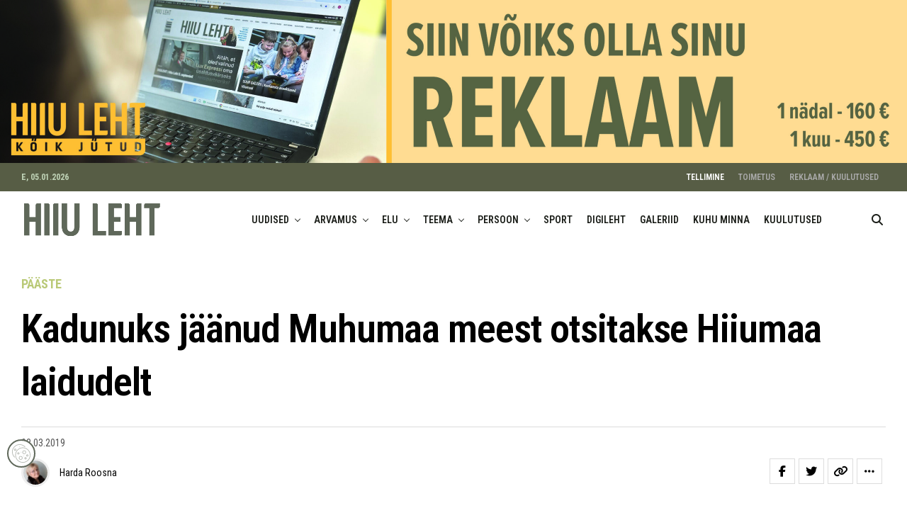

--- FILE ---
content_type: text/html; charset=utf-8
request_url: https://www.google.com/recaptcha/api2/anchor?ar=1&k=6Lc-plUqAAAAABndilD_5Islgs-WjofXPVOqBGuX&co=aHR0cHM6Ly9oaWl1bGVodC5lZTo0NDM.&hl=en&v=7gg7H51Q-naNfhmCP3_R47ho&size=invisible&anchor-ms=20000&execute-ms=30000&cb=wlskvca0kmnv
body_size: 48359
content:
<!DOCTYPE HTML><html dir="ltr" lang="en"><head><meta http-equiv="Content-Type" content="text/html; charset=UTF-8">
<meta http-equiv="X-UA-Compatible" content="IE=edge">
<title>reCAPTCHA</title>
<style type="text/css">
/* cyrillic-ext */
@font-face {
  font-family: 'Roboto';
  font-style: normal;
  font-weight: 400;
  font-stretch: 100%;
  src: url(//fonts.gstatic.com/s/roboto/v48/KFO7CnqEu92Fr1ME7kSn66aGLdTylUAMa3GUBHMdazTgWw.woff2) format('woff2');
  unicode-range: U+0460-052F, U+1C80-1C8A, U+20B4, U+2DE0-2DFF, U+A640-A69F, U+FE2E-FE2F;
}
/* cyrillic */
@font-face {
  font-family: 'Roboto';
  font-style: normal;
  font-weight: 400;
  font-stretch: 100%;
  src: url(//fonts.gstatic.com/s/roboto/v48/KFO7CnqEu92Fr1ME7kSn66aGLdTylUAMa3iUBHMdazTgWw.woff2) format('woff2');
  unicode-range: U+0301, U+0400-045F, U+0490-0491, U+04B0-04B1, U+2116;
}
/* greek-ext */
@font-face {
  font-family: 'Roboto';
  font-style: normal;
  font-weight: 400;
  font-stretch: 100%;
  src: url(//fonts.gstatic.com/s/roboto/v48/KFO7CnqEu92Fr1ME7kSn66aGLdTylUAMa3CUBHMdazTgWw.woff2) format('woff2');
  unicode-range: U+1F00-1FFF;
}
/* greek */
@font-face {
  font-family: 'Roboto';
  font-style: normal;
  font-weight: 400;
  font-stretch: 100%;
  src: url(//fonts.gstatic.com/s/roboto/v48/KFO7CnqEu92Fr1ME7kSn66aGLdTylUAMa3-UBHMdazTgWw.woff2) format('woff2');
  unicode-range: U+0370-0377, U+037A-037F, U+0384-038A, U+038C, U+038E-03A1, U+03A3-03FF;
}
/* math */
@font-face {
  font-family: 'Roboto';
  font-style: normal;
  font-weight: 400;
  font-stretch: 100%;
  src: url(//fonts.gstatic.com/s/roboto/v48/KFO7CnqEu92Fr1ME7kSn66aGLdTylUAMawCUBHMdazTgWw.woff2) format('woff2');
  unicode-range: U+0302-0303, U+0305, U+0307-0308, U+0310, U+0312, U+0315, U+031A, U+0326-0327, U+032C, U+032F-0330, U+0332-0333, U+0338, U+033A, U+0346, U+034D, U+0391-03A1, U+03A3-03A9, U+03B1-03C9, U+03D1, U+03D5-03D6, U+03F0-03F1, U+03F4-03F5, U+2016-2017, U+2034-2038, U+203C, U+2040, U+2043, U+2047, U+2050, U+2057, U+205F, U+2070-2071, U+2074-208E, U+2090-209C, U+20D0-20DC, U+20E1, U+20E5-20EF, U+2100-2112, U+2114-2115, U+2117-2121, U+2123-214F, U+2190, U+2192, U+2194-21AE, U+21B0-21E5, U+21F1-21F2, U+21F4-2211, U+2213-2214, U+2216-22FF, U+2308-230B, U+2310, U+2319, U+231C-2321, U+2336-237A, U+237C, U+2395, U+239B-23B7, U+23D0, U+23DC-23E1, U+2474-2475, U+25AF, U+25B3, U+25B7, U+25BD, U+25C1, U+25CA, U+25CC, U+25FB, U+266D-266F, U+27C0-27FF, U+2900-2AFF, U+2B0E-2B11, U+2B30-2B4C, U+2BFE, U+3030, U+FF5B, U+FF5D, U+1D400-1D7FF, U+1EE00-1EEFF;
}
/* symbols */
@font-face {
  font-family: 'Roboto';
  font-style: normal;
  font-weight: 400;
  font-stretch: 100%;
  src: url(//fonts.gstatic.com/s/roboto/v48/KFO7CnqEu92Fr1ME7kSn66aGLdTylUAMaxKUBHMdazTgWw.woff2) format('woff2');
  unicode-range: U+0001-000C, U+000E-001F, U+007F-009F, U+20DD-20E0, U+20E2-20E4, U+2150-218F, U+2190, U+2192, U+2194-2199, U+21AF, U+21E6-21F0, U+21F3, U+2218-2219, U+2299, U+22C4-22C6, U+2300-243F, U+2440-244A, U+2460-24FF, U+25A0-27BF, U+2800-28FF, U+2921-2922, U+2981, U+29BF, U+29EB, U+2B00-2BFF, U+4DC0-4DFF, U+FFF9-FFFB, U+10140-1018E, U+10190-1019C, U+101A0, U+101D0-101FD, U+102E0-102FB, U+10E60-10E7E, U+1D2C0-1D2D3, U+1D2E0-1D37F, U+1F000-1F0FF, U+1F100-1F1AD, U+1F1E6-1F1FF, U+1F30D-1F30F, U+1F315, U+1F31C, U+1F31E, U+1F320-1F32C, U+1F336, U+1F378, U+1F37D, U+1F382, U+1F393-1F39F, U+1F3A7-1F3A8, U+1F3AC-1F3AF, U+1F3C2, U+1F3C4-1F3C6, U+1F3CA-1F3CE, U+1F3D4-1F3E0, U+1F3ED, U+1F3F1-1F3F3, U+1F3F5-1F3F7, U+1F408, U+1F415, U+1F41F, U+1F426, U+1F43F, U+1F441-1F442, U+1F444, U+1F446-1F449, U+1F44C-1F44E, U+1F453, U+1F46A, U+1F47D, U+1F4A3, U+1F4B0, U+1F4B3, U+1F4B9, U+1F4BB, U+1F4BF, U+1F4C8-1F4CB, U+1F4D6, U+1F4DA, U+1F4DF, U+1F4E3-1F4E6, U+1F4EA-1F4ED, U+1F4F7, U+1F4F9-1F4FB, U+1F4FD-1F4FE, U+1F503, U+1F507-1F50B, U+1F50D, U+1F512-1F513, U+1F53E-1F54A, U+1F54F-1F5FA, U+1F610, U+1F650-1F67F, U+1F687, U+1F68D, U+1F691, U+1F694, U+1F698, U+1F6AD, U+1F6B2, U+1F6B9-1F6BA, U+1F6BC, U+1F6C6-1F6CF, U+1F6D3-1F6D7, U+1F6E0-1F6EA, U+1F6F0-1F6F3, U+1F6F7-1F6FC, U+1F700-1F7FF, U+1F800-1F80B, U+1F810-1F847, U+1F850-1F859, U+1F860-1F887, U+1F890-1F8AD, U+1F8B0-1F8BB, U+1F8C0-1F8C1, U+1F900-1F90B, U+1F93B, U+1F946, U+1F984, U+1F996, U+1F9E9, U+1FA00-1FA6F, U+1FA70-1FA7C, U+1FA80-1FA89, U+1FA8F-1FAC6, U+1FACE-1FADC, U+1FADF-1FAE9, U+1FAF0-1FAF8, U+1FB00-1FBFF;
}
/* vietnamese */
@font-face {
  font-family: 'Roboto';
  font-style: normal;
  font-weight: 400;
  font-stretch: 100%;
  src: url(//fonts.gstatic.com/s/roboto/v48/KFO7CnqEu92Fr1ME7kSn66aGLdTylUAMa3OUBHMdazTgWw.woff2) format('woff2');
  unicode-range: U+0102-0103, U+0110-0111, U+0128-0129, U+0168-0169, U+01A0-01A1, U+01AF-01B0, U+0300-0301, U+0303-0304, U+0308-0309, U+0323, U+0329, U+1EA0-1EF9, U+20AB;
}
/* latin-ext */
@font-face {
  font-family: 'Roboto';
  font-style: normal;
  font-weight: 400;
  font-stretch: 100%;
  src: url(//fonts.gstatic.com/s/roboto/v48/KFO7CnqEu92Fr1ME7kSn66aGLdTylUAMa3KUBHMdazTgWw.woff2) format('woff2');
  unicode-range: U+0100-02BA, U+02BD-02C5, U+02C7-02CC, U+02CE-02D7, U+02DD-02FF, U+0304, U+0308, U+0329, U+1D00-1DBF, U+1E00-1E9F, U+1EF2-1EFF, U+2020, U+20A0-20AB, U+20AD-20C0, U+2113, U+2C60-2C7F, U+A720-A7FF;
}
/* latin */
@font-face {
  font-family: 'Roboto';
  font-style: normal;
  font-weight: 400;
  font-stretch: 100%;
  src: url(//fonts.gstatic.com/s/roboto/v48/KFO7CnqEu92Fr1ME7kSn66aGLdTylUAMa3yUBHMdazQ.woff2) format('woff2');
  unicode-range: U+0000-00FF, U+0131, U+0152-0153, U+02BB-02BC, U+02C6, U+02DA, U+02DC, U+0304, U+0308, U+0329, U+2000-206F, U+20AC, U+2122, U+2191, U+2193, U+2212, U+2215, U+FEFF, U+FFFD;
}
/* cyrillic-ext */
@font-face {
  font-family: 'Roboto';
  font-style: normal;
  font-weight: 500;
  font-stretch: 100%;
  src: url(//fonts.gstatic.com/s/roboto/v48/KFO7CnqEu92Fr1ME7kSn66aGLdTylUAMa3GUBHMdazTgWw.woff2) format('woff2');
  unicode-range: U+0460-052F, U+1C80-1C8A, U+20B4, U+2DE0-2DFF, U+A640-A69F, U+FE2E-FE2F;
}
/* cyrillic */
@font-face {
  font-family: 'Roboto';
  font-style: normal;
  font-weight: 500;
  font-stretch: 100%;
  src: url(//fonts.gstatic.com/s/roboto/v48/KFO7CnqEu92Fr1ME7kSn66aGLdTylUAMa3iUBHMdazTgWw.woff2) format('woff2');
  unicode-range: U+0301, U+0400-045F, U+0490-0491, U+04B0-04B1, U+2116;
}
/* greek-ext */
@font-face {
  font-family: 'Roboto';
  font-style: normal;
  font-weight: 500;
  font-stretch: 100%;
  src: url(//fonts.gstatic.com/s/roboto/v48/KFO7CnqEu92Fr1ME7kSn66aGLdTylUAMa3CUBHMdazTgWw.woff2) format('woff2');
  unicode-range: U+1F00-1FFF;
}
/* greek */
@font-face {
  font-family: 'Roboto';
  font-style: normal;
  font-weight: 500;
  font-stretch: 100%;
  src: url(//fonts.gstatic.com/s/roboto/v48/KFO7CnqEu92Fr1ME7kSn66aGLdTylUAMa3-UBHMdazTgWw.woff2) format('woff2');
  unicode-range: U+0370-0377, U+037A-037F, U+0384-038A, U+038C, U+038E-03A1, U+03A3-03FF;
}
/* math */
@font-face {
  font-family: 'Roboto';
  font-style: normal;
  font-weight: 500;
  font-stretch: 100%;
  src: url(//fonts.gstatic.com/s/roboto/v48/KFO7CnqEu92Fr1ME7kSn66aGLdTylUAMawCUBHMdazTgWw.woff2) format('woff2');
  unicode-range: U+0302-0303, U+0305, U+0307-0308, U+0310, U+0312, U+0315, U+031A, U+0326-0327, U+032C, U+032F-0330, U+0332-0333, U+0338, U+033A, U+0346, U+034D, U+0391-03A1, U+03A3-03A9, U+03B1-03C9, U+03D1, U+03D5-03D6, U+03F0-03F1, U+03F4-03F5, U+2016-2017, U+2034-2038, U+203C, U+2040, U+2043, U+2047, U+2050, U+2057, U+205F, U+2070-2071, U+2074-208E, U+2090-209C, U+20D0-20DC, U+20E1, U+20E5-20EF, U+2100-2112, U+2114-2115, U+2117-2121, U+2123-214F, U+2190, U+2192, U+2194-21AE, U+21B0-21E5, U+21F1-21F2, U+21F4-2211, U+2213-2214, U+2216-22FF, U+2308-230B, U+2310, U+2319, U+231C-2321, U+2336-237A, U+237C, U+2395, U+239B-23B7, U+23D0, U+23DC-23E1, U+2474-2475, U+25AF, U+25B3, U+25B7, U+25BD, U+25C1, U+25CA, U+25CC, U+25FB, U+266D-266F, U+27C0-27FF, U+2900-2AFF, U+2B0E-2B11, U+2B30-2B4C, U+2BFE, U+3030, U+FF5B, U+FF5D, U+1D400-1D7FF, U+1EE00-1EEFF;
}
/* symbols */
@font-face {
  font-family: 'Roboto';
  font-style: normal;
  font-weight: 500;
  font-stretch: 100%;
  src: url(//fonts.gstatic.com/s/roboto/v48/KFO7CnqEu92Fr1ME7kSn66aGLdTylUAMaxKUBHMdazTgWw.woff2) format('woff2');
  unicode-range: U+0001-000C, U+000E-001F, U+007F-009F, U+20DD-20E0, U+20E2-20E4, U+2150-218F, U+2190, U+2192, U+2194-2199, U+21AF, U+21E6-21F0, U+21F3, U+2218-2219, U+2299, U+22C4-22C6, U+2300-243F, U+2440-244A, U+2460-24FF, U+25A0-27BF, U+2800-28FF, U+2921-2922, U+2981, U+29BF, U+29EB, U+2B00-2BFF, U+4DC0-4DFF, U+FFF9-FFFB, U+10140-1018E, U+10190-1019C, U+101A0, U+101D0-101FD, U+102E0-102FB, U+10E60-10E7E, U+1D2C0-1D2D3, U+1D2E0-1D37F, U+1F000-1F0FF, U+1F100-1F1AD, U+1F1E6-1F1FF, U+1F30D-1F30F, U+1F315, U+1F31C, U+1F31E, U+1F320-1F32C, U+1F336, U+1F378, U+1F37D, U+1F382, U+1F393-1F39F, U+1F3A7-1F3A8, U+1F3AC-1F3AF, U+1F3C2, U+1F3C4-1F3C6, U+1F3CA-1F3CE, U+1F3D4-1F3E0, U+1F3ED, U+1F3F1-1F3F3, U+1F3F5-1F3F7, U+1F408, U+1F415, U+1F41F, U+1F426, U+1F43F, U+1F441-1F442, U+1F444, U+1F446-1F449, U+1F44C-1F44E, U+1F453, U+1F46A, U+1F47D, U+1F4A3, U+1F4B0, U+1F4B3, U+1F4B9, U+1F4BB, U+1F4BF, U+1F4C8-1F4CB, U+1F4D6, U+1F4DA, U+1F4DF, U+1F4E3-1F4E6, U+1F4EA-1F4ED, U+1F4F7, U+1F4F9-1F4FB, U+1F4FD-1F4FE, U+1F503, U+1F507-1F50B, U+1F50D, U+1F512-1F513, U+1F53E-1F54A, U+1F54F-1F5FA, U+1F610, U+1F650-1F67F, U+1F687, U+1F68D, U+1F691, U+1F694, U+1F698, U+1F6AD, U+1F6B2, U+1F6B9-1F6BA, U+1F6BC, U+1F6C6-1F6CF, U+1F6D3-1F6D7, U+1F6E0-1F6EA, U+1F6F0-1F6F3, U+1F6F7-1F6FC, U+1F700-1F7FF, U+1F800-1F80B, U+1F810-1F847, U+1F850-1F859, U+1F860-1F887, U+1F890-1F8AD, U+1F8B0-1F8BB, U+1F8C0-1F8C1, U+1F900-1F90B, U+1F93B, U+1F946, U+1F984, U+1F996, U+1F9E9, U+1FA00-1FA6F, U+1FA70-1FA7C, U+1FA80-1FA89, U+1FA8F-1FAC6, U+1FACE-1FADC, U+1FADF-1FAE9, U+1FAF0-1FAF8, U+1FB00-1FBFF;
}
/* vietnamese */
@font-face {
  font-family: 'Roboto';
  font-style: normal;
  font-weight: 500;
  font-stretch: 100%;
  src: url(//fonts.gstatic.com/s/roboto/v48/KFO7CnqEu92Fr1ME7kSn66aGLdTylUAMa3OUBHMdazTgWw.woff2) format('woff2');
  unicode-range: U+0102-0103, U+0110-0111, U+0128-0129, U+0168-0169, U+01A0-01A1, U+01AF-01B0, U+0300-0301, U+0303-0304, U+0308-0309, U+0323, U+0329, U+1EA0-1EF9, U+20AB;
}
/* latin-ext */
@font-face {
  font-family: 'Roboto';
  font-style: normal;
  font-weight: 500;
  font-stretch: 100%;
  src: url(//fonts.gstatic.com/s/roboto/v48/KFO7CnqEu92Fr1ME7kSn66aGLdTylUAMa3KUBHMdazTgWw.woff2) format('woff2');
  unicode-range: U+0100-02BA, U+02BD-02C5, U+02C7-02CC, U+02CE-02D7, U+02DD-02FF, U+0304, U+0308, U+0329, U+1D00-1DBF, U+1E00-1E9F, U+1EF2-1EFF, U+2020, U+20A0-20AB, U+20AD-20C0, U+2113, U+2C60-2C7F, U+A720-A7FF;
}
/* latin */
@font-face {
  font-family: 'Roboto';
  font-style: normal;
  font-weight: 500;
  font-stretch: 100%;
  src: url(//fonts.gstatic.com/s/roboto/v48/KFO7CnqEu92Fr1ME7kSn66aGLdTylUAMa3yUBHMdazQ.woff2) format('woff2');
  unicode-range: U+0000-00FF, U+0131, U+0152-0153, U+02BB-02BC, U+02C6, U+02DA, U+02DC, U+0304, U+0308, U+0329, U+2000-206F, U+20AC, U+2122, U+2191, U+2193, U+2212, U+2215, U+FEFF, U+FFFD;
}
/* cyrillic-ext */
@font-face {
  font-family: 'Roboto';
  font-style: normal;
  font-weight: 900;
  font-stretch: 100%;
  src: url(//fonts.gstatic.com/s/roboto/v48/KFO7CnqEu92Fr1ME7kSn66aGLdTylUAMa3GUBHMdazTgWw.woff2) format('woff2');
  unicode-range: U+0460-052F, U+1C80-1C8A, U+20B4, U+2DE0-2DFF, U+A640-A69F, U+FE2E-FE2F;
}
/* cyrillic */
@font-face {
  font-family: 'Roboto';
  font-style: normal;
  font-weight: 900;
  font-stretch: 100%;
  src: url(//fonts.gstatic.com/s/roboto/v48/KFO7CnqEu92Fr1ME7kSn66aGLdTylUAMa3iUBHMdazTgWw.woff2) format('woff2');
  unicode-range: U+0301, U+0400-045F, U+0490-0491, U+04B0-04B1, U+2116;
}
/* greek-ext */
@font-face {
  font-family: 'Roboto';
  font-style: normal;
  font-weight: 900;
  font-stretch: 100%;
  src: url(//fonts.gstatic.com/s/roboto/v48/KFO7CnqEu92Fr1ME7kSn66aGLdTylUAMa3CUBHMdazTgWw.woff2) format('woff2');
  unicode-range: U+1F00-1FFF;
}
/* greek */
@font-face {
  font-family: 'Roboto';
  font-style: normal;
  font-weight: 900;
  font-stretch: 100%;
  src: url(//fonts.gstatic.com/s/roboto/v48/KFO7CnqEu92Fr1ME7kSn66aGLdTylUAMa3-UBHMdazTgWw.woff2) format('woff2');
  unicode-range: U+0370-0377, U+037A-037F, U+0384-038A, U+038C, U+038E-03A1, U+03A3-03FF;
}
/* math */
@font-face {
  font-family: 'Roboto';
  font-style: normal;
  font-weight: 900;
  font-stretch: 100%;
  src: url(//fonts.gstatic.com/s/roboto/v48/KFO7CnqEu92Fr1ME7kSn66aGLdTylUAMawCUBHMdazTgWw.woff2) format('woff2');
  unicode-range: U+0302-0303, U+0305, U+0307-0308, U+0310, U+0312, U+0315, U+031A, U+0326-0327, U+032C, U+032F-0330, U+0332-0333, U+0338, U+033A, U+0346, U+034D, U+0391-03A1, U+03A3-03A9, U+03B1-03C9, U+03D1, U+03D5-03D6, U+03F0-03F1, U+03F4-03F5, U+2016-2017, U+2034-2038, U+203C, U+2040, U+2043, U+2047, U+2050, U+2057, U+205F, U+2070-2071, U+2074-208E, U+2090-209C, U+20D0-20DC, U+20E1, U+20E5-20EF, U+2100-2112, U+2114-2115, U+2117-2121, U+2123-214F, U+2190, U+2192, U+2194-21AE, U+21B0-21E5, U+21F1-21F2, U+21F4-2211, U+2213-2214, U+2216-22FF, U+2308-230B, U+2310, U+2319, U+231C-2321, U+2336-237A, U+237C, U+2395, U+239B-23B7, U+23D0, U+23DC-23E1, U+2474-2475, U+25AF, U+25B3, U+25B7, U+25BD, U+25C1, U+25CA, U+25CC, U+25FB, U+266D-266F, U+27C0-27FF, U+2900-2AFF, U+2B0E-2B11, U+2B30-2B4C, U+2BFE, U+3030, U+FF5B, U+FF5D, U+1D400-1D7FF, U+1EE00-1EEFF;
}
/* symbols */
@font-face {
  font-family: 'Roboto';
  font-style: normal;
  font-weight: 900;
  font-stretch: 100%;
  src: url(//fonts.gstatic.com/s/roboto/v48/KFO7CnqEu92Fr1ME7kSn66aGLdTylUAMaxKUBHMdazTgWw.woff2) format('woff2');
  unicode-range: U+0001-000C, U+000E-001F, U+007F-009F, U+20DD-20E0, U+20E2-20E4, U+2150-218F, U+2190, U+2192, U+2194-2199, U+21AF, U+21E6-21F0, U+21F3, U+2218-2219, U+2299, U+22C4-22C6, U+2300-243F, U+2440-244A, U+2460-24FF, U+25A0-27BF, U+2800-28FF, U+2921-2922, U+2981, U+29BF, U+29EB, U+2B00-2BFF, U+4DC0-4DFF, U+FFF9-FFFB, U+10140-1018E, U+10190-1019C, U+101A0, U+101D0-101FD, U+102E0-102FB, U+10E60-10E7E, U+1D2C0-1D2D3, U+1D2E0-1D37F, U+1F000-1F0FF, U+1F100-1F1AD, U+1F1E6-1F1FF, U+1F30D-1F30F, U+1F315, U+1F31C, U+1F31E, U+1F320-1F32C, U+1F336, U+1F378, U+1F37D, U+1F382, U+1F393-1F39F, U+1F3A7-1F3A8, U+1F3AC-1F3AF, U+1F3C2, U+1F3C4-1F3C6, U+1F3CA-1F3CE, U+1F3D4-1F3E0, U+1F3ED, U+1F3F1-1F3F3, U+1F3F5-1F3F7, U+1F408, U+1F415, U+1F41F, U+1F426, U+1F43F, U+1F441-1F442, U+1F444, U+1F446-1F449, U+1F44C-1F44E, U+1F453, U+1F46A, U+1F47D, U+1F4A3, U+1F4B0, U+1F4B3, U+1F4B9, U+1F4BB, U+1F4BF, U+1F4C8-1F4CB, U+1F4D6, U+1F4DA, U+1F4DF, U+1F4E3-1F4E6, U+1F4EA-1F4ED, U+1F4F7, U+1F4F9-1F4FB, U+1F4FD-1F4FE, U+1F503, U+1F507-1F50B, U+1F50D, U+1F512-1F513, U+1F53E-1F54A, U+1F54F-1F5FA, U+1F610, U+1F650-1F67F, U+1F687, U+1F68D, U+1F691, U+1F694, U+1F698, U+1F6AD, U+1F6B2, U+1F6B9-1F6BA, U+1F6BC, U+1F6C6-1F6CF, U+1F6D3-1F6D7, U+1F6E0-1F6EA, U+1F6F0-1F6F3, U+1F6F7-1F6FC, U+1F700-1F7FF, U+1F800-1F80B, U+1F810-1F847, U+1F850-1F859, U+1F860-1F887, U+1F890-1F8AD, U+1F8B0-1F8BB, U+1F8C0-1F8C1, U+1F900-1F90B, U+1F93B, U+1F946, U+1F984, U+1F996, U+1F9E9, U+1FA00-1FA6F, U+1FA70-1FA7C, U+1FA80-1FA89, U+1FA8F-1FAC6, U+1FACE-1FADC, U+1FADF-1FAE9, U+1FAF0-1FAF8, U+1FB00-1FBFF;
}
/* vietnamese */
@font-face {
  font-family: 'Roboto';
  font-style: normal;
  font-weight: 900;
  font-stretch: 100%;
  src: url(//fonts.gstatic.com/s/roboto/v48/KFO7CnqEu92Fr1ME7kSn66aGLdTylUAMa3OUBHMdazTgWw.woff2) format('woff2');
  unicode-range: U+0102-0103, U+0110-0111, U+0128-0129, U+0168-0169, U+01A0-01A1, U+01AF-01B0, U+0300-0301, U+0303-0304, U+0308-0309, U+0323, U+0329, U+1EA0-1EF9, U+20AB;
}
/* latin-ext */
@font-face {
  font-family: 'Roboto';
  font-style: normal;
  font-weight: 900;
  font-stretch: 100%;
  src: url(//fonts.gstatic.com/s/roboto/v48/KFO7CnqEu92Fr1ME7kSn66aGLdTylUAMa3KUBHMdazTgWw.woff2) format('woff2');
  unicode-range: U+0100-02BA, U+02BD-02C5, U+02C7-02CC, U+02CE-02D7, U+02DD-02FF, U+0304, U+0308, U+0329, U+1D00-1DBF, U+1E00-1E9F, U+1EF2-1EFF, U+2020, U+20A0-20AB, U+20AD-20C0, U+2113, U+2C60-2C7F, U+A720-A7FF;
}
/* latin */
@font-face {
  font-family: 'Roboto';
  font-style: normal;
  font-weight: 900;
  font-stretch: 100%;
  src: url(//fonts.gstatic.com/s/roboto/v48/KFO7CnqEu92Fr1ME7kSn66aGLdTylUAMa3yUBHMdazQ.woff2) format('woff2');
  unicode-range: U+0000-00FF, U+0131, U+0152-0153, U+02BB-02BC, U+02C6, U+02DA, U+02DC, U+0304, U+0308, U+0329, U+2000-206F, U+20AC, U+2122, U+2191, U+2193, U+2212, U+2215, U+FEFF, U+FFFD;
}

</style>
<link rel="stylesheet" type="text/css" href="https://www.gstatic.com/recaptcha/releases/7gg7H51Q-naNfhmCP3_R47ho/styles__ltr.css">
<script nonce="kvg0Dsqr_LGvsGXbi7fQCg" type="text/javascript">window['__recaptcha_api'] = 'https://www.google.com/recaptcha/api2/';</script>
<script type="text/javascript" src="https://www.gstatic.com/recaptcha/releases/7gg7H51Q-naNfhmCP3_R47ho/recaptcha__en.js" nonce="kvg0Dsqr_LGvsGXbi7fQCg">
      
    </script></head>
<body><div id="rc-anchor-alert" class="rc-anchor-alert"></div>
<input type="hidden" id="recaptcha-token" value="[base64]">
<script type="text/javascript" nonce="kvg0Dsqr_LGvsGXbi7fQCg">
      recaptcha.anchor.Main.init("[\x22ainput\x22,[\x22bgdata\x22,\x22\x22,\[base64]/[base64]/bmV3IFpbdF0obVswXSk6Sz09Mj9uZXcgWlt0XShtWzBdLG1bMV0pOks9PTM/bmV3IFpbdF0obVswXSxtWzFdLG1bMl0pOks9PTQ/[base64]/[base64]/[base64]/[base64]/[base64]/[base64]/[base64]/[base64]/[base64]/[base64]/[base64]/[base64]/[base64]/[base64]\\u003d\\u003d\x22,\[base64]\x22,\x22w5/Dv8KRV1nCosKqw7XDshTChXrDiBTCjTcUwpfCq8Kaw6TDrTcaAFdPwpxSTMKTwrYwwqPDpz7DtQ3DvV5lbjrCtsKMw5rDocOhbBTDhHLCoFHDuSDCsMKiXsKsNMOjwpZCNMKow5BwQsKjwrY/S8O5w5JgTl5lfEHCnMOhHTzCoDnDp0rDmB3DsEJ/[base64]/DjUXDnMO4EsKnYsOWw50FGsOpLcKqw5oGwp/CksKmw7nDlybDt8OoacK6fD92dwHDscO3HsOUw63DncKwwpZ4w4PDuQ40JWbChSYgRUQAAlcBw74fA8OlwplWDhzCgDbDv8Odwp1vwpZyNsKtJVHDozE8bsK+czdGw5rCpMOed8KaZGtEw7t/GG/[base64]/dMOXJsKiw7IAwogHwpvDmMO9w6fCpjUBZlHCr8K5w7wSw6UgPifDjBPDiMOHFAjDgMKjwo/CrsKdw4rDsR4+TncTw4FJwqzDmMKpwqEVGMOIwrTDng9/wpDCi1XDjxHDjcKrw5w/wqgpU1BowqZUGsKPwpIPcWXCoCzCtnR2w7BrwpdrJErDpxDDk8KpwoBoJsOawq/CtMOHSzgNw7hacBMPw6wKNMK2w75mwo5owrI3WsKmOsKwwrBseiBHNGfCsjJWB3fDuMKnHcKnMcOqM8KCC2MUw5wTSA/[base64]/wq9bBsKCwojDmmTCvcKUCgY7wqzDkFovIcOfw4M/w4YYdsKrazd6WxR3w7QzwovCni0jw6vCvcOAI2DDgMKOw7XDnsOxwr7DoMK4wrtCwrFnw5XDnnlkwq3Dq3w5w7/CisOkw65Tw6rCpyYPwozCi3/CmMKCwqUKw4gbXcOtCAJLwqTDqTjCjFfDt3TDkV7ClcKxcAZiw7kCw7vCuzDCvMONw7g/wrhAJsOEwr3DtsKEworCpDcHw5rDnMOVJDYtwp3CnA16UWdvw7PCkFRJOFLCtX3CtGHCrcOBwq3Cj0/DknPDtsK0I1MUwpXDtsKfwofDssKLFcKTwo0bUAHDtyc2wprDjQovWcKzEcKiEiHClMO5PMOHXsOVw59Fw5bCpVfClcKNT8KmcMOkwrosJcOrw7IZwrbDocOYf0sdcMKsw7l5W8K/WF7DpMOhwpQMf8OEw4/[base64]/DlcK/[base64]/CiTbDjsO5ekvDuAEawoZHwr3CvMOmwq1EWXnDm8OiFVZePGRbwrDDr2FNwoLCgcKpWsO9FVozw6g6GcKxw5vCv8OEwpHDusODa1pXBg0HCycBwqTDkGNdWMOwwpMFwotPOsKVHMKdfsKUw7TDqMKFdMKowqfDucO1w7tKw4g9w7IlT8KpeAtuwrjCksOOwofCt8O9wq/Dg1nCiHfDpsOrwrEYwpXCiMK/[base64]/wq5Uw5N9w4TCkSkfwq3Du8Oew7cABcOPNX7DscOPDQ/CowfDiMOJwofDvwtyw4PCt8OgZMO6TsObwqAsaDlXw6TDksOTwrIGag3DrsKpworDn0Aaw6PDpcObeknDisO1IhjClMKOGBbCsFkdwp/[base64]/[base64]/DlcKPwrvCpH/Cv8O7FMK7HcKVDsKswojDqcOWw6TCmRLCmT90P1JGbH3DosOeacOFJMKsJMKewodhBW5ACTTCq1rDtlIJwr/ChWZgSsOSwrTDmcK/[base64]/DoGnDoMO8w6M4wpfDncKXOgXCoAwVw5HDpzBlbk3DjcOkwpoyw4TDmxxiE8Knw7l0wpfDmsK6w7jCqi5Vw7nCtcKww79GwpR6X8O8w5PCjsO5HsOtGMOvw73CmcKbwq4Ew6DCjsOaw7NYW8OrYcO3GMKdw6/CrEHCh8KMKSzDiHLCt1ITwonCtsKBJcOCwqEgwq0fOn8ywp4EBcKBw61NO2x0wpAPwqLDgWTCqMKJGk43w7XCjBhMCcOgw7zDtMO3wpzCkG/DscObYBZcwpHDvU9/[base64]/F27Dm03DvH7CicOKWRPChG3Cg8OvwqXDvG7CoMOFwrcoN1A9wpJqwphEwqjCucOCUsKbKcOCKTHCmMOxEcKHVU5XwpfDosOgwpXDjsKRwojDjcK7wpY3wonCr8OnCMKyBcO+w45VwqY0wo0/DEDDkMOxQsOMw7oXw5tswrMhBQdHwpRmw7x0BcO9FERmwpTDm8Opw67DncK+bh7DgirDrAnDsXbCkcKvYcO6HQHDj8OEL8KNw5plDwbDrUfDpwXChTccwobCnhwzwpnDtMKIwoNgwoRKc1bDjMOIw4Z/MklfaMOiworCj8KwOsOVQcKDwqA7HsOpw6HDjsK7AiJ/wpLCsA9NKTtfw6XCgMKXFcOjbiTCt1RjwoR1OUrChcOFw5BWJS17FsOOwrY0fcKWCsKdwoxxw51af2bCpVVCwpvChsKEMCQPw7AjwokSRsK7w7DCjE/[base64]/worCusK2w6M4P8OyPiZZw4cfP8KDw7kYw6lcW8KYwrNBw5Qtw5nCusOGGSvCgWnCscOvwqXCil0/WcOEw4/Co3UTUlnChDYfwrUUMsOdw58UUm/Di8KKQjIXwp5jbcOWwovDjcKtLcOtUcKAwqHDlsKYZjETwqgSaMK/[base64]/wpDDmkrCt8O3EFjDhjTCi0XCqzLDocOiw5ENw6PCojLDhEADwohcw4ESFMOafsOAw5Qvwq5SwrbDjFXDr1VIwrjDvSHDiUvDrGVawofDjMK7w758YwDDvBvCocOAw5s1w4bDscKJw5DCgkfCuMOpwpnDrcOuwq4NBgbDt27DqBwNC0LDvlodw5I/w43DnlPCmQDCkcKRwoDCvQAUwpDCm8KgwqhiQsONwr8TAXDDmxw5TcKpw6EQw6zCrMOgwobCusOLIWzDp8Onwr/CpD/[base64]/[base64]/FMOTw5rDucOww7rCoS8OHWDChcKbWDhrIcOkIy7DiH3CosKyXELCgRZDD1TDsRrCvsO7wrLCgMOYaizDjQMXwr3Cpj4ywp3Do8Kjwrw3w7/DpQFSBEnDiMOdwrRQPsOgw7HCnVbDiMKBbwbCvxZfw6fCj8KTwp0LwqBGGcKBA09RcMK8w7gXO8O5EMKiwpnCoMOnw7nDkRBTGsKMbsK9AwjCoTtWw5wVw5U1SMOsw6HCijrChkpMZ8KVF8KbwpodO1I/[base64]/DrMKBwrNiAGUXBMOnfEt+w7cHw6UpcsK4w7lkckPDmsO4w7fDksKSPcOxwoVMZj7CpH3Cu8K4asOcw7LDg8KgwpfCosKkwpDDrE5NwpoRWEDCmAdLI0TDuAHCm8K4w6rDrDQJwpg0w7NdwpkPY8KSUcOdPxrDl8K6w48xEyJ2esOaNBx/[base64]/Z1bCtsKoKcOPfsK8ZHhywogcdMK2TFsewq0ewpdCw4jDucO/w4AJSD/CucKVw5rDkF5VK3x0V8KnBCPDhsK6wol6fMKoIhwyGMO5D8OzwrkYWFI0VsOSH2nDnwHCisKmw7zCjsKoWMO6w4UrwqLDpsOIKgvDqcO1f8OBf2VhT8KlVTLCgyMAwqjDlS/Dl3rCiy3DgCDDo0kKw73DqRTDmsOJBj0UIMKGwqdew6YPw6rDojg9w71ABcKBU2vCrsKuMsKuXzjCtGzDrS0lRC8FKsKfMsO+w5lDw4hBKMO7w4fDvWMdG03Ds8Kmwr93CcOkIlPDgsO8wrPCjMKBwpFCwpJzWFpiCVfDjh3CvH/DlynCi8KhUcKnV8OjA2zDgMOODxfDhGt2c1PDo8KcO8OKwpkrEgshRMOpQ8KzwoweC8Kdw6PDuGkjACPDqRtJwoodwqrCgXjDijZsw4xEwpnCi3TDqMKlb8KqwoDCim5owpTDvhROf8Ktbm4rw65Kw7hQw55TwpNDZcOJBMOnTMOFa8OWbcOtw6/DsRDCpw3Cg8OawqXDo8KyLG/CkUBfwo/CoMOrwp/CscKpKjVQwqxQwpnDmxQGXMOZw6zCoEgwwqNRw6o/QMOJwqfDjkY9ZnBrGcKuGMOgwqwYHMOxVmrDlcOQOcOfIsOSwrcRb8OlYcKrw5xGSgPCgALDngc4w4BiQArDnMK4fMKHwp82X8OCccK2KmvCvMOOT8KpwqfChsKjZFpHwrt/woXDmkVqwoLDljJSw4jCgcKUR11jPHkkFsO3VkvCsx5rfgh6STLDqHDCrsOUJXY7w6ZKGcODAcKRXsKtwqJ/wrHDqnNwEiTDoz51UwtIw59zSxPCjsOMBGjDr3ZjwrhsNhQywpbDmcO6w4DCjcObw6Jow4rCmCtNwoHDocO3w6PCj8O/fiVcXsOAHCHCk8KxbcO2dAvCnyo+w43ClMO8w6PDscKkw7wKRMOADiPDhsOsw6M3w4XDqg7DuMOjWMOFZcOhccKKG2dBw4tUJ8KXKnHDuMOrUh/CjEnDqzcvRcOSw6ouwoBPw4V0w6Zjw41Gw5tHIngnwoVZw4xpWWjDlMKPFsKvf8KdYsKuVsKEPkTDkm5hw6FOQ1TChsOvEiAMesKxBALCsMOtNsKRwo/DvcO8Xj3CmsO8Bi/CgMO8w7fCnsOyw7Vpe8Kyw7UuMBzDmnbChR/Dv8OuUcKzIcOlSUlZwobDkQ11wq7ClS9LQMOZw401JncpwojDisO3AsKpGhoLdSvDgcK4w41qw4fDrG7DiXbCoxzDtUB4wqDDssOXw440PcOCw4PCgcK+w5kDAMKpwoPChMOnfsKTasK+w7VhS3hNwr3DhhvCicO8ccKCw7AVw7V5JsOUSMOEwpARw4oBWS/DiQ5Tw7LCkwArw7ktFBrCr8Kbw6TCgVvCsxprZ8OOVwTCgsO5wp/CiMOWwqvCr0EwDsKswo4PWwvCj8OswpUBPTgNw4DCtsOfCsKQw6cFSA3Cu8KSwos+wq5vcsKFw4HDi8KDwrvDp8OHZXnDn1ZdEV3DqWB+ajI2U8OFw7UlScK0VcKLFMOIw5UcEcK+woUzNsK/[base64]/w4/[base64]/DlMKJw5oCIsKGwrAwYsOqw5TDp8KcRsK2wpRUwoFWwpTCiE/DjgnDv8OuOcKSLMKswq7Dl15Cc1VkwpTCpMO8ZsOWw6ggH8OlXRbCtMKiw5vCriTCvMOsw6/CnMOLVsO8ejtdQ8KQGy8twrFOwpnDl01KwoJqw5IGZgfDtcKrw7JCOsKOwpjDoRAMU8Opw7/CnUnCtTJyw5M9wo9NLsKvXT9uw57DmMKXIHBpwrIaw5vDrjYfw67CsBdFTQ7CqRUFZ8KvwoTDo0FrAMOTcVIiNcOpKR0Lw7zCicKjLjfDmcKcwq3DsAlMwqjDgcO3w4o/[base64]/ClcOzw67CsMKpw7bDq8O2w7kwwrZbYsOWwr9ndDfDr8OHe8KDw7wuw6XCj2HClcKDw7DDlBrCs8KgUh8fw73DvBJQAhELOBlwfW9Dw7DDsAZXA8K6HMK1VDVEVsK0w7jCn2xvd23Cvj5ETUgeBXvDh1nDlw/CrRvCusKhA8OqZMKdKMKPYcOZd2QvExpYeMK7J0Udw7jCl8OKYsKLwqN/[base64]/CijQcwrMXwqQmw7FvNhvCiXANwpnCsMKUQ8KdGnfCoMKuwrkuw7zDigJ+wpxdFDPCoFzCvjpbwo8Hw6xHw4hDZl3CmcKkw44/YQ1udW4DMVBrNcOMVy1Rw5Z4w7jDusOWwrhCQ15cw6JEACQxw4jCucOOJxfCh3VUScK6a3FlT8OWw5XDn8K8woACEsKKTVwmRsK1dsObwqU/[base64]/F8OjIcOUUMOuIMOBZHnDu8OiHcKqw5rClsKaDMKsw6VOX3fCm1/DhyfCtMOuw6VSaGHDhDnCnnJrwpNFw5t2w4V4M0B+wrQfNcOwwpN3w7Z3A3HCiMODw5fDq8OuwqIQRwbDljQYAcO0YsOVw58DwqjCjMOqMcKbw6vDr3bDmTHCm1XDvmrCt8KJBybDqElwZUzDhcOZwo7Dk8OmwoPCksOSw5nDvCd9OxFHw4/DmS9CcS4CFlMbdsO2worDli9OwpHCnDhTwqIEQcKtI8KtwqPCuMO4QSTCuMKWJ2c3wpfDvMOyWR07w4BHcsOpw4/DtMOnwqY9wolxw4PChcK1NsOpKUxEKMOmwpQOwrLCq8KEdcONwrfDmm3DhMKTdMKJYcK5w41xw7/CmzJpwpXDtcO9w5bDgm/Co8OmcMKWB2NWMR03d1lJw4p0OcKrAsOpworCiMOBw7XDqQPDiMKrSEDCuV7CnsOswp11Mxcewrg+w7RDw5bCs8O1w53DucOTV8KMFXc4w40Nw7x/wp8Qw7/DrcOwXzTDp8KmTmbCozbDgEDDvcOfwr3CmMOvbcKuDcOywoE0dcOgJ8KGwokHf3/Ds0jDtMORw6rDrHMyOMKvw4Y2a1cXWnkNw5/CrVrCjmU3PHTDs1rDhcKEw5LDhMOUw7LCkWh3wq/Dm17Cq8OMwoLDuXVrw55qFcOmw6PCp0cowp/DicOAw7RbwpnDvFTDr1LCskHCp8OPw4XDhjXDk8KWXcOfWinDgMO/[base64]/[base64]/[base64]/Dsw4swocwHcO3UsK1w7HDmsOFL8K5wp5EDMOGOcOFCGN8wpfCvjbDgSDDlhPCp3rCugJtYXQsd2FVwqbDjMO+wrNFVMKefMKpw5vDnVXCo8Kiw7AjOcKYI0hDw6l+w41dZcKveTETwrAkEMKsFMOJQj3Ckn91WMO1Jl/DtTVdHsO3bcK2wqBnPMOFeMOYRsOGw4U9cg9OZCfCj3fCjjvCqVxrFgDDisKtwrPDn8O5PRfCsiXCksOcw5fCsCTDh8O3w5p/[base64]/CqMOww5rDjnooYmIcEcKPwqcNwpNsw6HDpEVuKSfCrhnDq8OUZy/Dq8K9wqg5wostwqYsw5pxVsKTN1x3L8K/wo/CmUZBw7nDpsOMw6JMN8K6e8OQw5w1w77CvhfCgcOxw4TCv8Oxw4x9w5PDlMOiTRlSwozCisKjw4lvDMO4Y3oGw5wMMXPClcKXwpNucsK7KT5Jw7vDvnhMUTB8WcORw6fDjWVAwr4KdcKVfcO9w4zCnh7ClyrCq8K8CMOFYWrCnMKOwr/[base64]/wpsKMRLCuTRCw4pQw6DCksOMwobDgCtVPcKxw5TDuMKCFMOQacO2w69LwqfCo8OJfMOQYsO1NMKbcD7DqyFKw7zCocKVw7jDhDzCssO/w6YzC3LDoWp+w6F7QwjCrA7DnMOSaXVzU8K2F8KFwqjDn1hiw7bCoGvDpSDDtcKHw548dwTCvcKOT017woAnw78Dw53ChMKtbChYwr/CiMK0w7gxT1zDuMKqw7LDgHsww5LCi8KPZgM0Z8K4NMOVw7rDuAvDpMOqwpjCgcO9EMOdVcKbMcKXw6LCrXXCuTFawp/DsV8OLW54wpQjNF0jwojDkXvDq8KiUMOKT8OvW8O1wofCq8KnXMORwq7CnsOSRcOPwq3DlsKdAWfDqgnDmyTDrBhbKy5BwrLCtR3CpcOHw7/[base64]/CicOqKsKPwpzCrhxVK8KZR3s9TMK1ehzDj8KFa1zDv8KjwpBpbcKzw6/DvcOrH3kaYjnDtHI0YsODaTTCj8KLwqLCh8OJCMKIw6FyKsK3AMKEcUMMHnrDnFhZw78CwofDicO9LcO5csKXfSBsdD7Chi4lworCuGfDkQluTAcXw5hmVsKRw6RxfwjCocOwZMOjTcOiFMKvS3xKSB3Dv2zDjcOff8K4X8Oaw6/CsT7CmcKTWiIJU0DDmsK/[base64]/HcKpTmYFKxN0IcOMWsK1cMKQdmjCtAzCucO8wrsZQCbDisO1w7HDkhBkfcOTwpFRw6psw5MRwqbCnXgEbTTDkw7Dg8KYWcOawqVPwpDDqMOYwrnDvcO2KldERU3DiXRzwrHDmnIgY8ObRsK2w5HDlcKiwr/DkcKVw6ISaMOuwr/CnsK3XMK+w6IcXcKVw53CgcKXeMKUFl/Ctx7Dl8Ouw4xgYUIxWcKLw5zCusK5wpNSw6B3w74qwqlwwpYXw48IHcK2EgUCwqXCmcOywpHCoMKYPgQ9wpXCkcOew7pbDH7CgsObwp0hf8K7ai0CK8KMAhx1woBTPMOuAAZcecKPwrl2MMK6YzHCsWk8w4t6woHDv8OUw7rCpH/CkcK7MMOiwr3CuMKRVnLDtcKYwqTDjh7CvF0lw4zDriMPw4BgTRrCocK8wpXDoGfCj23CnMKywqVjw6wIw440wrobwofChhJpFsOxZMKyw5LDoyMsw4Fnwql4NcOZwrnDiCvDh8KdAcKjTMKMwoTDt0jDoBFawoHCm8OXwoUGwqZww7/DssOddyXDqmB7JGDDqB3CgQjCiBNJAR/CtMKFBxN4woHCtkPDv8KMKMKOCk9TVcOcAcK2w5PCpW/Cp8K1OsOUw7/CicKhw5JuJHXCssKLw7FUw6DDj8OUTMKNa8KIw47DncOywotrV8KqUsKza8OowpoDw6dcTGJRewvDlMKTGWXCvcOXw4pVwrLCmcOuZD/DhG1Uw6TCm0QRa1cKIsK/YcK6Qmkdw4bDinsJw5bCpjEcBMKOcU/[base64]/CkWrCjcOhw5BFQ0p3w5Z0WMOjSmIrw4IIGMKJw5XCgFx+aMKlQ8KfUMKeOcOYGy/[base64]/wo0Iw5rDtx4jwrwSYj1GcE3CukxFwpXDpMKMQsOfPcOqfB7CvMKdw4/[base64]/Dm0HCo8OGwo7DpipuwoZow6Y3PMKww5XDnXp8wo4oA3x/w50mHMOYJA3DvgoSw5kkw5HCtHxlLB5ywq4jBsO4E1RwKsOTecKRIXFqw4TDp8K/[base64]/ClR97w4jClR5uSU9Hb1Qiw4J7Om0OSUfCtMOKw73DpWDDkSbDoDTCkHUUBnp9UcONwoXDohBAasO0w5NTwqXDqsORw5QdwrhgOsKPXMKwLXTCnMKIwoArC8Kkw6E5wq/DnxPCs8OWAwvDqk8gWlfCkMO4fMOow59OwonClcOGw6LCmMKwFsOmwp5Pw6jDpDnCs8OCworDlcKZwrczwqNAYXRPwrB3GcOpFsKiwoAzw5HCtMOXw6MjGSrCgMOaw6vCsSDDvcK7O8Ojw7TDl8O4w4nCh8Kywq/[base64]/[base64]/Cg0/Co14tDSDCscKGw4kON8KjHj5Ww5A0wqw7wqrDrFI6AMOpwpbDm8KSwpHCu8KiOMKdaMOBCcOwMsKQPsKMwo7CjcOje8OFRDZJw4jCo8KvOsOwdMORaGLDtTvCmcK7wo3Dl8K2ZSdLw6/CrcOvwqdmwojCosOgwrLClMKCJl3Ck1DCqjbCpG/Cj8KsbkzDuGRcAMOjw7wSFcOpZsO/w7M+w7PDkHvDulw/wrrCicOBw6MxdMKOYxwYLcOhGHzCmmHDmMOcWHwlZsOYGxwuwoIQR0HDuHkoHEjDpcOCwowMZHLCg2vDmkrDtDJkwrVzw6PCh8KxwofCtcOyw5jDs1TDnMKCB3bDusODO8Kfw5R4FcKnQMOKw6cUwrY7HxHDpBrDqmJ+McKsBWLCnyPDpmgdTCRww68pwpFMwoE/wrnDpC/DtMKDw6YRUsOROmTCpiINwr/DosOxckIERcOSGcO+Qk7DqcOPNXFNw5cSZcKga8OzZ1JbCMK6w43DkFsswr5jw7nDkX/Cr0vDliYyXS3ClsKXwpjDscKdWUbCnsKrXA00PUQOw73CsMKFasKCNDTCl8OKFRZ2Wygpw6UXfcKswq/[base64]/Cr8Ofwp/DrC9vw7DCm8K4w5EEKsObS8OXwrXCojnCjw3DmAE5ZcK0XVLDpxVBEsKIw7IQw5ZDfcKTShZjw6fCuxM2Z0Y9woDDqsKzCmzCg8OJwp/CiMOKwpYBWGg4w4zCscKfw6ZgJsKBw4bDlMKcJcKLwqnCscKcwovCrRYDOMO4w4VHw7xDYcKVwqnCl8OVNzDCscKUVAHCocOwGQrCtcOjwqDCoFnCpyvChMKRw55mw5vCrcKpLzzDtmnCgkbDrsKqwrrDtSfCsTAmw5tnKsOuWcKhwrvDkT/CuwbDqxDCiUxLJQY9wrNAw5jCkD10aMORA8OhwpRDXT0gwoo7TyXCmAXDv8KKw7/Di8KUw7cRwotFwolacMOBw7UxwojDicKrw6Qpw43DpMKXaMOxUcOjIMOkaSwfw6NCwqZYPMOYwrV+XBrDoMKWP8KTRC3CicOhwo/[base64]/[base64]/CgyjDi2Ifwr7CjsK8QMKjw7lgwqhdwoPCscK/[base64]/CscKqw4lWwp5ZP8OabTlZwqPClMKbSlpUVxjDlsOJMFvDiUhAbcOjGsOdfhp/wrnDj8OEw6jCvjYeUsOGw6TCqMKpw4skw7l7w6dIwp/Dg8KUdMO6HMOBwqYUwqRtXcOsDFIuwovDqBNFw5bCkx4lwr/DskrClnsCw5DClcKnwqBMOC3DisOTwqIAMcKHW8Khw4g5OMOKOXktbXXDocK4dcOlEMOcGBxfYMOBMcKrQ0p+PS7DqsOyw4VgQcKaX1cOMW91w6PCtcOiVHzDhXfDtC7DrCvCl8KHwrIeAMO/wo7CkxPCvcOhUgvDpHE3axMJasKVd8KwdATDowF0w54uKyDDiMKfw5bCvcOiDiciw6DDrAliRSzCusKUwobCs8KVw5DDu8OWw53Dm8OIw4ZYcX7DqsKnC0sKM8OOw7YDw63DvcOfw5DDj2jDrMO/wrnCvcKEw44zQsK6dELDq8KZa8KncsOWw63DjE1gwqdvwrcTfsKLDw/Dr8KVwrzCvmTDvMOMwrLCn8K0bVQ2w4LCnsKXwrHDtUtVw7xRXcKnw7tpAMOYwo5twp5+X2NgRQPDlgBjOX92w689w6zDgsKjw5bDvSFjw4hUwoQsYXQuwojCj8OsdcOVd8KIW8KWdkY8woJYw6rDvlbCji/DqEpjPMK3wocqOcOpwrkpw7zDpW3CvGg6wo/DgMKTw7HCj8OaL8Oqwo3DjMKMwqlyZMKFcTd2w5TCmMO3wqvCgFkiKhoZJcKZJFzCjcKpBg/[base64]/[base64]/wqTDr1zCrsOOMDnCuMKLOMKYT8O9UDjCqcKkwoDCqsKgUjvDl2rDojVJw4XCp8K1woHCuMKdw78vcALCjsOhw6t/bcKRw7rDl1PCu8O9w4TDjktDRsOYwpYlCMKlwoDCuFt3CUnCo2snw7XDvMKMw5JFfBLCjUtaw6HCu1UpCVzDpEVzVsOwwoFBDsO+Qxtww5nClsK4w77DpcOMwr3DvzbDvcOLwrHCtGLDmcOnw4vCosKfw7VENCrDmcKCw5XDiMOFBDtjBj7DgcO1wok/X8OmIsKjw5hjJMKow4FEw4XCrsKiw4DCnMKawofCmyDDlDvDsQPDp8OkdsOKdsO0VMKuwozDu8Owc1nCqHU0wrYGwr5Gw7/Cp8Kjw70rwp3Coig+UmUPwoUdw7TDqi3DqUlewrvCngdhI3nDnnN4wqnCtj7Dq8OgQGVqGsO6w63CtMKEw70YNsKDw6nClWjDpSbDpkUUw7l0WWovw5pNwoA/w58LNsK+dG7Dq8OAcjfDolXCrizDmsKyaRwTw7rDh8OGdBfCgsKyHcKcw6Eed8OawrgSSX5iQDYDwozDpMOsfcK+w7DCjcO8fMO3w5FJL8O7K0/Co0LDo2rCmcKywpHChxBFwpFsP8KnG8K9PMKJGMODfTXDvMOXwoshGhDDtiQ4w7LCjDNAw5hLIld/w6gLw7lOw63CgsKsOsKycnQswqkIBsK+w53CgMOHQ3XCrXATw7gYwpvDv8OPGHjDpMOKS3LDtcKDwq3Ct8O/w57Ct8KQUsOQGGTDn8KMKsK6wo89XwTDmcO3wrV6ecKrwp/DlBgRGsOve8K6wozCt8KVF3zCgMK1BcKGwrXDkRbCliTDscOTCDYWwr3DvcKPZidKw5Jqwq8FIcOEwqpoKcKPwofCsD7ChwhhPsKjw6XDqQMRw6HCrAdcw5Vtw4AMw7AvCgDDiF/CtR/DgsOFS8OdEMKaw6fCt8K3w7sawpDDqsKkPcOTw55Tw7ttVSk7PBomwrHDksKYRiHDh8KIccKMNcKMI1/[base64]/DlsKIfTDDmnzDjMK5I8KewqXDg8KCw5Acw6Alw7Yaw7dSwqvDnQkVw6nDiMOCMnwVw6BswrNuw7c8w4EhG8Knw7zClSpaEsKpCsKIw5bCicKyZAXCv3/ClsO3NcKCeEHCm8Ogwp7DkcOdQ2LDkF4XwrsTwpfCm1lUwo0dXx3Dt8KkAMOIwqrDkT83wq5yeCLDl3nDpwYNAMKjHgLDn2TDgRLCh8O8dcOiYRvCi8OgHHkQfMKoKBLCjMKGFcO9acOGw7ZAMynCl8KLBMOyTMOqw7HDpsORw4TDlkHDhFoTNsKwa3/DgMO/wrYGwo3DssKGwqvCt1MKw54ww7nCs27DtH4LNClANcOmw4XDl8OYGMKMZcOwVcORaHxvXh43CsKywrk0QSfDscKAwqHCuHgjw7rCr1RqE8KjQwzDjMKfw5PDtsOfVgM/CsKOcH3CpA0uw6DDgcKOK8OYw5HDrxzDpRXDoHHCji3CtMOgw43DtMKhw5txwp3DiEjDq8KrIAB3w5wBwo3CoMOxwqLChcKAwoFNwrHDi8KLOmfCrGfCmnN5S8OLWMKeNTtnLyrDn1Elw5sdwrTDu2Y3woh1w79iHTXDnsKKwp/Dv8OkQ8OmHcO2IUXDsn7Ck0/CrsKjAVbCuMKgPB8bw4rClkrCicK1wrbCn2/ChH5+wqd4UcKZaG0Uw5kOEw7Dn8Knw71Vwo8oRjLCqlBEwot3wp7DokTCo8KKw6ZpdhbDsQTDusKAFsKGwqduwqNDZMOrw7/[base64]/Dt3XDucONwrfCiFPDrcKPw57DtsOLYyNLLcKhwr7CtMKubE/DnGvCn8K3XXfCl8K7CcOvw73DlCDDlcO4w5PCrgd1w4QPw57Cr8Ocwr3Ct0V4ZGTDngPDtMKjBcKEJhBdESIPWMOqwqREwr3Cp18Pw6RUwpwQF0tiw5opFRrDg2nDlQc/wrRVw6XChMK6WcK8SSpGwrnDt8OoOBl2woQ9w64wWwXDtsO9w700WcO3wqvDpRZ7NcOowpzDuk1TwoxLIcOpAyjCjHrDgMOVw4AGw6DCqsK7wprCvsKaVFrDlcK2wpgrNcOLw6/[base64]/Ch8KUZBfDjz4eH8Osw6TDnGTDnMOSwrVowo1hImkAKyNQw7nCpsKFwrUYQl/[base64]/wqLCh8Ojw4LChcKewpzDpXk9w5vCmsKrwqbDqBl2cMKFRnJVAD/Dqm/Ds1fCv8OuUMKkODMoIsO5wpx5c8KEKMODwpwQGcKtwr3DpcK8w7sjR3QqTXEgwrbDlw0cLsKNfEzCl8KYR0rDgSjCm8Oow6EAw7nDlcOuwqwCd8KPw5oHwpTDpHfCqcOawoIjZ8OGQQ/Dh8OPTD5KwqV7GW3DksKww4vDksOPwos7dcK+Di4rw6ZSwqtrw4fDlFsEL8O2w6/DtMO7w73CusKbwpLDmzcTwqTChcOyw4t2B8KZwrp/[base64]/[base64]/CpUBOw73Dn8Kuwo4ZKXvCujfDjMOuKibDn8Oywqo2a8OOwp7CnxYWw5spwpTCgsOmw4EGw4BrI1TCmiwCw4Z+wrLDtsOmBHjCnmYaJ0/CvsOtwpsqw4jCnwbDkcOEw7PCncK2PFwywp4bw5QIJMONWsKdw5/CpsOYwpvCvsOgw6YGaHPCtH5CC25Kw4JbKMKCw4hwwq5Qwo3DvMKBRMO8KzDCtWvDgkHCgsO3RkEew6PDsMOKVhnDoVkFwpfDrMKqw6fDsFARwrkiXm/CpcOCwopcwrsvwp87wqvChT7Do8OVYx/[base64]/KRcEFljCoMOWwoYtwoYcw7EOYMOswqnDjg9GwoAJZXZkwo9PwqYQIcKjc8KEw63CisOcwrdxw6XChcKjwqjDnsKEf2zDkl7DsFQjLT04XxrCmcOhdMODZcK+H8K/[base64]/DgMODOCpfw5dxK8K3w7AzwptzU8Kiw5DCpRMgw6Fswq7Duwpcw5B1woDDnjPDkGbDqsOjw6jCksK7KsO3wqTDsSN5wq4EwrU6wohdfcKGw7hKGmFuLyDDj3vCkcOmw7vCiD7DvsKNFAzDnsKxwprCqsOCw57CmMK7wrI7wqUEwq0UehB5woIFwporw7/CpwnCtSBKB29ZwqLDugssw6bCscO3w77DkSMaaMK/[base64]/FTvDnAUJPjIUZizDucKHw6LDjFPCncKBw48xw6MawoYGM8OJw7UAw60Yw6rClHwFB8KRw5hCw454wo7Cr2kQGX/Ck8OQWy4Lw77ChcO6wrzCvFzDhcKfKmAtImdwwr8uwrbDogjCt19gwqlgdW7Cm8KeS8OsesK4wpDDlcKPwqbCvh/DgSQ1w7nDhcKwwrlyT8KNGnDDuMOQAFbDlTFww4QJwo8OPlDCsFVWwrnDrcK0wpJow51/w7nDsk40F8OJwpUywr8DwpplKHHCqF7Dig94w5XCvsO9w6rCvncvwo9LMV3ClBLDisKOI8Kswp7DkinCosOrwoslwoUPwpIwIlDCvEwuKMORw4QvSEHDs8K/wrV+w78IAsKtUsKBHgtpwopqw7xpw44Yw49Sw6MUwobDicKoPsOGX8OgwoxPWMKNdMK8wqhdwpzCgsOcw7rDg27Dr8KjMlU6fMKpw4nChsO+CcOKwqzCvTQGw5k2w4hmwpvDsUbDo8OVU8OZB8K2e8OwWMKYN8O2wqTCjmPDqsOOw4rDoW3DqULCvR/DhS7Dl8Ovw5BCB8OuKMKWesKBw5Mkw75AwpUqw5lpw4czwrI0AFh0D8KbwoY8w57Coy8zHSBdw5bCplh/w4o4w5gLwrTClcOEw4TCji9kw4wWAcKvGsOWRcK3RsKIV0HDiyIecSZwwojCoMOPW8OhKBXDp8KoXMO0w4Jtwp/Cp0nCicK6w4LDqxTCt8OKwrPDk0PDszbCq8OQwprDr8KjIMO/[base64]/Ci0bDuMKSZ8KzfsKBXsOsw7sWKcONwrwMw6tPw6YNdmrDhMONGcOdDRfDo8KMw7vCgFIywqIDF38awpDDhD7Co8KTw64cwo95THnDvMOzXcOXDi05OcOIwpvCpkLDmAPDrsKaKsKvw7t/wpHChSYOwqQaw7XDusKmXBM1woBLHcO5UsOJIRlRw7fDt8OyZ3BXwpDCu34nw5xMNsKIwoE6wplrw4sbYsKGw5UVw645fQ1qTMOmwpBxwrrClyoUVkfClgt6wonCvMOgw449w57Cs1lYDMOfUMODCGMwwpxyw7HDpcK0eMOzwo4gwoMNQ8KzwoA0Bwc/HMKlEcKWw6TDo8OZdcO7UkzCj3JzMjIuQUdqwpPCgcOyFMKAGcO8w57DozbCiGHCsx9lwr5Pw4XDpGMIJBN/cMOfVRtCw6LCjFrDr8K2w6lSw4zCgsKYw5PDk8KVw7UmwqLCnHFOw6HCocK/w6jDusOWwrbDryQvwq5vw4bDqMOXworCk2PCmsOcw6lqMz5ZOn3DpldvcA/[base64]/DpAZdw7DCvGVBwq3DksOOZ1TDmB7CrGbCmy/[base64]/Co8OHfFsnQ27DpsKawr03w7/Dlld0w60ZBQo9VMO/w70oOMOWHEVhw7vDssKjwoZNwqUDw4hyG8Kzw4bDhMORN8OYOUFOw7PDuMOow43DvxrCmi7Dk8Odf8OwJS4cw5zCisOOwoAELSJ+wqDDpQ7CrMOyX8O5wq9FRBzDjBHCtn9Gwq1CGU8ww4sOwrzDk8ODQFrCkXbDvsKcZCHDnznDhcOaw65xwrXCqMK3I3rDqRY/[base64]/DjUXDvcKxw5Yow6x/PRLChMKxw5zDtXLChcOCcMOHGFR+wo7CqmIXTCNDwpV4w7zDlMOMw4PDgMOMwovDglLCrcK1w7ISw6kew6VPQcKZw7fCiB/Cng/Co0BFPcKg\x22],null,[\x22conf\x22,null,\x226Lc-plUqAAAAABndilD_5Islgs-WjofXPVOqBGuX\x22,0,null,null,null,1,[21,125,63,73,95,87,41,43,42,83,102,105,109,121],[-1442069,741],0,null,null,null,null,0,null,0,null,700,1,null,0,\[base64]/tzcYADoGZWF6dTZkEg4Iiv2INxgAOgVNZklJNBoZCAMSFR0U8JfjNw7/vqUGGcSdCRmc4owCGQ\\u003d\\u003d\x22,0,0,null,null,1,null,0,0],\x22https://hiiuleht.ee:443\x22,null,[3,1,1],null,null,null,1,3600,[\x22https://www.google.com/intl/en/policies/privacy/\x22,\x22https://www.google.com/intl/en/policies/terms/\x22],\x229AY3dgdIoVEqOFNQflHpgyxG5fhb+KnrUh0LfSKSQ+w\\u003d\x22,1,0,null,1,1767646690278,0,0,[166,203,60,221],null,[120,13,208,17,95],\x22RC-cksrU2XDRcvJCw\x22,null,null,null,null,null,\x220dAFcWeA6KnJhC-knJznwk6dgYXEKqZ_6mtWfN2CVIFHjIg2enX1vtLZCxCZw7jYkO7J8KKRLdJbijr9xdIn21jbPa9_6AP_Be6Q\x22,1767729490519]");
    </script></body></html>

--- FILE ---
content_type: text/css
request_url: https://hiiuleht.ee/wp-content/plugins/easy-liveblogs/assets/css/easy-liveblogs.css
body_size: 116
content:
ul.elb-liveblog-list {
	list-style: none;
	margin: 0;
	padding: 0 0 0 30px;
}

.elb-liveblog .elb-liveblog-post {
	position: relative;
	padding-bottom: 30px;
}

.elb-liveblog .elb-liveblog-post:last-child {
	margin-bottom: 30px;
}

.elb-liveblog .elb-liveblog-post::before {
	content: '';
	display: block;
	position: absolute;
	left: -36px;
	top: 9px;
	width: 11px;
	height: 11px;
	line-height: 11px;
	font-size: 11px;
	border-radius: 50%;
}

.elb-is-editor .elb-liveblog-actions {
	display: block;
}

.elb-hide {
	display: none;
}

@keyframes elb-liveblog-highlight {
	0% {
	  background: #fefcbf;
	}
	100% {
	  background: none;
	}
  }

.elb-liveblog .elb-liveblog-highlight {
	animation: elb-liveblog-highlight 3s;
}

#elb-load-more {
	border: 0;
	margin-top: 10px;
}

--- FILE ---
content_type: application/javascript
request_url: https://hiiuleht.ee/wp-content/plugins/theia-sticky-sidebar/js/main.js?ver=1.7.0
body_size: -4
content:
jQuery(function ($) {
    $(document).ready(function () {
        $('[data-theiaStickySidebar-sidebarSelector]').each(function () {
            var $this = $(this);
            var sidebarSelector = JSON.parse($this.attr('data-theiaStickySidebar-sidebarSelector'));
            var options = JSON.parse($this.attr('data-theiaStickySidebar-options'));

            $(sidebarSelector).theiaStickySidebar(options);
        });
    });
});